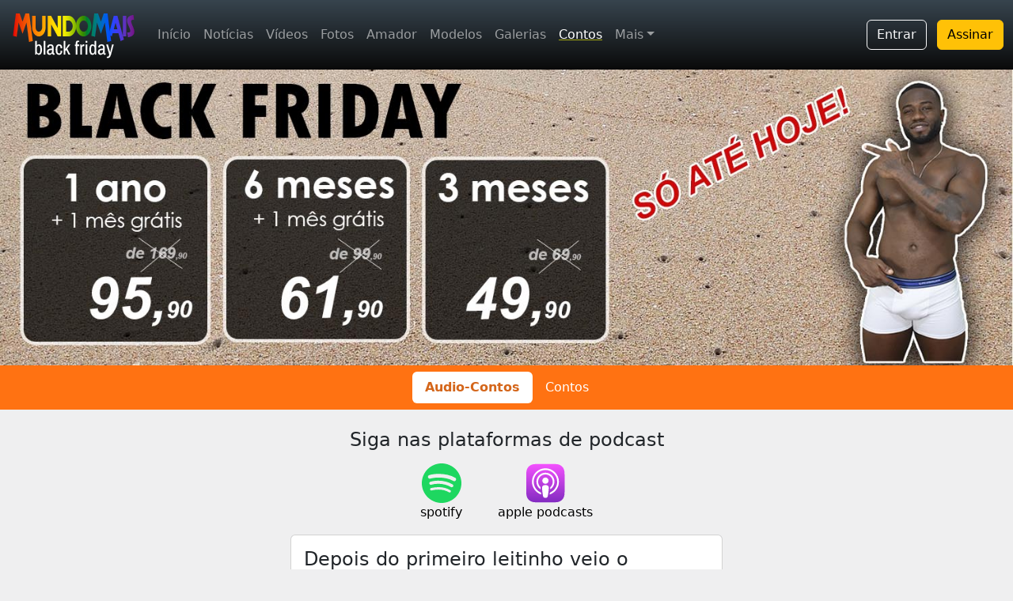

--- FILE ---
content_type: text/html; charset=ISO-8859-1
request_url: https://www.mundomais.com.br/audio-contos/audio-126-depois-do-primeiro-leitinho-veio-o-primeiro-anal
body_size: 26203
content:
<!DOCTYPE html>
<html lang="pt-br">
<head>
  <!-- Google Tag Manager -->
  <script>(function(w,d,s,l,i){w[l]=w[l]||[];w[l].push({'gtm.start':
  new Date().getTime(),event:'gtm.js'});var f=d.getElementsByTagName(s)[0],
  j=d.createElement(s),dl=l!='dataLayer'?'&l='+l:'';j.async=true;j.src=
  'https://www.googletagmanager.com/gtm.js?id='+i+dl;f.parentNode.insertBefore(j,f);
  })(window,document,'script','dataLayer','GTM-WLC2VH3');</script>
  <!-- End Google Tag Manager -->
  <meta name="viewport" content="width=device-width, initial-scale=1.0, shrink-to-fit=no" />
  <link href="https://cdn.jsdelivr.net/npm/bootstrap@5.3.2/dist/css/bootstrap.min.css" rel="stylesheet" integrity="sha384-T3c6CoIi6uLrA9TneNEoa7RxnatzjcDSCmG1MXxSR1GAsXEV/Dwwykc2MPK8M2HN" crossorigin="anonymous">
  <link rel="stylesheet" href="https://cdn.jsdelivr.net/npm/bootstrap-icons@1.11.1/font/bootstrap-icons.css">
  <!--<link rel="stylesheet" href="https://cdnjs.cloudflare.com/ajax/libs/font-awesome/4.7.0/css/font-awesome.min.css">-->
  <link rel="stylesheet" href="https://cdnjs.cloudflare.com/ajax/libs/font-awesome/6.6.0/css/all.min.css" integrity="sha512-Kc323vGBEqzTmouAECnVceyQqyqdsSiqLQISBL29aUW4U/M7pSPA/gEUZQqv1cwx4OnYxTxve5UMg5GT6L4JJg==" crossorigin="anonymous" referrerpolicy="no-referrer" />
  <link rel="stylesheet" href="/bib/css/site.min.css?v=23" />
  <link rel="stylesheet" href="/bib/css/new/dist/index-2023.min.css?v=3" />
  <meta name="verify-v1" content="hujwPFzKAfryHeD209rXUmgxkjIbYzQ3p9KwGWf8vpU=" />  
  <link rel="apple-touch-icon" href="/bib/img/site/apple-icons/apple-touch-icon.png" />
  <link rel="apple-touch-icon" sizes="57x57" href="/bib/img/site/apple-icons/apple-touch-icon-57x57.png" />
  <link rel="apple-touch-icon" sizes="76x76" href="/bib/img/site/apple-icons/apple-touch-icon-76x76.png" />
  <link rel="apple-touch-icon" sizes="114x114" href="/bib/img/site/apple-icons/apple-touch-icon-114x114.png" />
  <link rel="apple-touch-icon" sizes="120x120" href="/bib/img/site/apple-icons/apple-touch-icon-120x120.png" />
  <link rel="apple-touch-icon" sizes="152x152" href="/bib/img/site/apple-icons/apple-touch-icon-152x152.png" />
  <link rel="apple-touch-icon" sizes="180x180" href="/bib/img/site/apple-icons/apple-touch-icon-180x180.png" />
  <link rel="icon" type="image/png" sizes="57x57" href="/bib/img/site/apple-icons/apple-touch-icon-57x57.png" />
  <link rel="icon" type="image/png" sizes="76x76" href="/bib/img/site/apple-icons/apple-touch-icon-76x76.png" />
  <link rel="icon" type="image/png" sizes="114x114" href="/bib/img/site/apple-icons/apple-touch-icon-114x114.png" />
  <link rel="icon" type="image/png" sizes="120x120" href="/bib/img/site/apple-icons/apple-touch-icon-120x120.png" />
  <link rel="icon" type="image/png" sizes="152x152" href="/bib/img/site/apple-icons/apple-touch-icon-152x152.png" />
  <link rel="icon" type="image/png" sizes="180x180" href="/bib/img/site/apple-icons/apple-touch-icon-180x180.png" />
  <link href="https://fonts.googleapis.com/css?family=Caveat&display=swap" rel="stylesheet" />  <link rel="stylesheet" type="text/css" href="/bib/components/audioplayerengine-4.1/initaudioplayer-1.css">
  <meta name="description" content="Audio-Conto: Depois do primeiro leitinho veio o primeiro anal / lido por: Marcus" />
  <link rel="canonical" href="https://www.mundomais.com.br/audio-contos/audio-126-depois-do-primeiro-leitinho-veio-o-primeiro-anal" />
  <title>Audio-Conto: Depois do primeiro leitinho veio o primeiro anal</title>
</head>
<body>
        <!-- Google Tag Manager (noscript) -->
<noscript><iframe src="https://www.googletagmanager.com/ns.html?id=GTM-WLC2VH3"
height="0" width="0" style="display:none;visibility:hidden"></iframe></noscript>
<!-- End Google Tag Manager (noscript) -->
<nav class="navbar navbar-expand-lg fixed-top navbar-mundomais navbar-dark bg-dark">
    <div class="container-fluid">
        <a class="navbar-brand" href="/">
                        <img class="img-logo-15anos" src="/bib/img/site/mundomais-blackfriday.png" alt="MundoMais Logo" />
        </a>

                <a href="/checkout" class="btn btn-outline-warning d-lg-none">Assinar</a>
        
        <button class="navbar-toggler p-0 border-0" type="button" id="navbarSideCollapse">
            menu <span class="navbar-toggler-icon"></span>
        </button>

        <div class="navbar-collapse offcanvas-collapse">
            <ul class="navbar-nav me-auto mb-2 mb-lg-0 d-none d-lg-flex">
                <li class="nav-item"><a class="nav-link " href="/">Início</a></li>
                <li class="nav-item"><a class="nav-link " href="/noticias">Notícias</a></li>
                <li class="nav-item"><a class="nav-link " href="/videos">Vídeos</a></li>
                <li class="nav-item"><a class="nav-link " href="/fotos">Fotos</a></li>
                <li class="nav-item"><a class="nav-link " href="/amador">Amador</a></li>
                <li class="nav-item"><a class="nav-link " href="/modelo">Modelos</a></li>
                <li class="nav-item d-lg-none d-xl-block"><a class="nav-link " href="/galerias/videos/netvideos">Galerias</a></li>
                <li class="nav-item d-lg-none d-xl-block"><a class="nav-link active" href="/audio-contos">Contos</a></li>
                <li class="nav-item d-lg-none d-xxl-block"><a class="nav-link " href="/faleconosco">Contato</a></li>
                <li class="nav-item d-lg-none d-xxl-block"><a class="nav-link " href="/procurar">Pesquisar</a></li>
                
                <li class="nav-item dropdown d-none d-lg-block d-xl-none">
                    <a class="nav-link dropdown-toggle" href="#" data-bs-toggle="dropdown">Mais</a>
                    <ul class="dropdown-menu">
                        <li><a class="dropdown-item" href="/galerias/videos/netvideos">Galerias</a></li>
                        <li><a class="dropdown-item" href="/audio-contos">Contos</a></li>
                        <li><a class="dropdown-item" href="/faleconosco">Contato</a></li>
                        <li><a class="dropdown-item" href="/procurar">Pesquisar</a></li>
                        <li><a class="dropdown-item" href="/favoritos">Favoritos</a></li>
                    </ul>
                </li>

                <li class="nav-item dropdown d-none d-xl-block d-xxl-none">
                    <a class="nav-link dropdown-toggle" href="#" data-bs-toggle="dropdown">Mais</a>
                    <ul class="dropdown-menu">
                        <li><a class="dropdown-item" href="/faleconosco">Contato</a></li>
                        <li><a class="dropdown-item" href="/procurar">Pesquisar</a></li>
                        <li><a class="dropdown-item" href="/favoritos">Favoritos</a></li>
                    </ul>
                </li>

                <li><hr class="dropdown-divider text-white"></li>
            </ul>

                            <div class="text-end d-none d-lg-block">
                    <a class="btn btn-outline-light me-2" href="/conta/login">Entrar</a>
                    <a class="btn btn-warning" href="/checkout">Assinar</a>
                </div>
            
            <ul class="navbar-nav me-auto mb-2 mb-lg-0 flex-wrap flex-row d-lg-none text-center">
                <li class="nav-item col-6"><a class="nav-link fs-5 " href="/videos">Vídeos</a></li>
                <li class="nav-item col-6"><a class="nav-link fs-5 " href="/fotos">Fotos</a></li>
                <li class="nav-item col-6"><a class="nav-link fs-5 " href="/amador">Amador</a></li>
                <li class="nav-item col-6"><a class="nav-link fs-5 " href="/modelo">Modelos</a></li>
            </ul>

            <hr class="border border-white border-1 opacity-50 d-lg-none">

            <ul class="navbar-nav me-auto mb-2 mb-lg-0 flex-wrap flex-row d-lg-none text-center">
                <li class="nav-item col-6"><a class="nav-link fs-5 " href="/galerias/videos/netvideos">Galerias</a></li>
                <li class="nav-item col-6"><a class="nav-link fs-5 active" href="/audio-contos">Contos</a></li>
                <li class="nav-item col-6"><a class="nav-link fs-5 " href="/noticias">Notícias</a></li>
                <li class="nav-item d-lg-none d-xl-block col-6"><a class="nav-link fs-5 " href="/faleconosco">Contato</a></li>
                <li class="nav-item d-lg-none d-xl-block col-6"><a class="nav-link fs-5 " href="/procurar">Pesquisar</a></li>
                <li class="nav-item d-lg-none d-xl-block col-6"><a class="nav-link fs-5 " href="/favoritos">Favoritos</a></li>
            </ul>

            <hr class="border border-white border-1 opacity-50 d-lg-none">

                            <div class="text-center mt-2 d-lg-none">
                    <h5 class="text-white">Já sou assinante</h5>
                    <a class="btn btn-success Xbtn-outline-light d-lg-none" href="/conta/login">Entrar</a>
                </div>

                <hr class="border border-primary border-2 opacity-50 d-lg-none">

                <div class="text-center mt-2 d-lg-none">
                    <h5 class="text-white">Seja um assinante</h5>
                    <a class="btn btn-warning d-lg-none" href="/checkout">quero assinar</a>
                </div>
                    </div>
    </div>
</nav>

<div class="d-flex d-lg-none text-center btn-assinatura-top">
    <a class="flex-fill btn-assine" href="/checkout">ASSINE JÁ</a>
    <a class="flex-fill btn-entrar" href="/conta/login">ENTRAR</a>
</div>

		<div style="w-100">
			<a href="/checkout?click=banner-blackfriday">
				<img src="/bib/img/banners/blackfriday/2024/blackfriday-vertical-celular2.jpg" class="w-100 img-fluid d-sm-none" alt="Promoção Black Friday" />
				<img src="/bib/img/banners/blackfriday/2024/banner-blackfriday-2024-03.jpg" class="w-100 img-fluid d-none d-sm-block" alt="Promoção Black Friday" />
			</a>
		</div>		
		
    <div class="clearfix" style="background-color:#ff7212">
    <div class="container py-2 container-submenu mb-3">
        <ul class="nav nav-pills justify-content-center">
          <li class="nav-item"><a class="nav-link nav-link1 subsexo-sel" href="/audio-contos">Audio-Contos</a></li>
          <!--<li class="nav-item"><a class="nav-link nav-link1 " href="/audio-amador">Audio-Amador</a></li>-->
          <li class="nav-item"><a class="nav-link nav-link1 " href="/contos">Contos</a></li>
        </ul>
    </div>
</div>

    <div class="container">
        <div class="row justify-content-center">
            <div class="col-xl-6 col-lg-8">
                <!--<h4 class="text-center"><a href="/meuconto/audio-contos/enviar">Envie seu audio-conto! Clique e saiba como.</a></h4>-->

                <div class="text-center mt-2">
                    <h4>Siga nas plataformas de podcast</h4>
                    <div class="podcasts mt-2">
                        <a href="https://open.spotify.com/show/1lNy12CD30ERZJH3Zno2NC" target="_blank">
                            <img src="/bib/img/site/spotify.svg" /> <br>spotify
                        </a>
                    </div>        
                    <div class="podcasts mt-2">
                        <a href="https://podcasts.apple.com/us/podcast/audio-contos-gays/id1703626927" target="_blank">
                            <img src="/bib/img/site/apple-podcasts.svg" /> <br>apple podcasts
                        </a>
                    </div>   
                </div>

                <div class="card my-3">
                  <div class="card-body">
                    <h4 class="card-title">Depois do primeiro leitinho veio o primeiro anal</h4>
                    <p class="card-text">Eu sempre mamava o faxineiro negão, mas um dia ele queria algo mais. Disse que eu só queria a gala dele, então tive que tentar minha primeira vez.</p>
                  </div>
                  <ul class="list-group list-group-flush">
                    <li class="list-group-item">Publicado em 24-08-2021</li>
                    <li class="list-group-item">Um conto de <em>Marcus</em></li>
                    <li class="list-group-item">Narrado por <em>Marcus</em></li>
                    <li class="list-group-item">
                        <div id="amazingaudioplayer-1" style="display:block;position:relative;width:100%;height:auto;margin:0px auto 0px;">
                            <ul class="amazingaudioplayer-audios" style="display:none;">
                                <li data-artist="Marcus" data-title="Depois do primeiro leitinho veio o primeiro anal" data-album="Audio Contos do MundoMais" data-info="" data-image="">
                                    <div class="amazingaudioplayer-source" data-src="/mundohot/audio-contos/audios/0126-Depois_do_primeiro_leitinho_veio_o_primeiro_anal.mp3" data-type="audio/mpeg" />
                                </li>
                            </ul>
                        </div>
                    </li>
                  </ul>
                  <div class="card-body">
                    <a href="/mundohot/audio-contos/audios/0126-Depois_do_primeiro_leitinho_veio_o_primeiro_anal.mp3" download="0126-Depois_do_primeiro_leitinho_veio_o_primeiro_anal.mp3" class="card-link">Baixar Audio</a>
                  </div>                  
                </div>
            </div>
        </div>

        			<div class="d-sm-none mb-3 w-100">
				<a href="/video/sexo-beco-da-seis">
				<img class="w-100" src="/mundohot/cinesex/916/banner-400x200.jpg" alt="Beco da Seis" /></a>
			</div>
		
        <div class="row justify-content-center mb-4">
            <div class="col-xl-6 col-lg-8">
                        <div class="comentarios-container mb-2 shadow" 
                data-keytype="C" data-keyvalue="126" 
                data-language="pt">
            <div class="accordion accordion-flush" id="accordionComments">
                <div class="accordion-item rounded-0">
                    <h2 class="accordion-header" id="headingOne">
                        <button class="accordion-button " type="button" data-bs-toggle="collapse" data-bs-target="#collapseComentario">
                            Comentários (15)
                        </button>
                    </h2>
                    <div id="collapseComentario" class="accordion-collapse collapse show" data-bs-parent="#accordionComments">
                        <div class="accordion-body p-0">
                            <div class="comentarios-header p-3">
                                <div class="p-2 text-center" id="container-btn-comentar">
                                                                        <button id="btn-incluir-comentario" type="button" data-bs-toggle="collapse" data-bs-target="#commm" class="btn btn-success">
                                        Fazer um comentário                                    </button>
                                                                    </div>
                                <div class="collapse p-2" id="commm" style="border-top: 1px solid rgba(0,0,0,.125)">
                                    <form id="frm-incluir-comentario" role="form">
                                        <div class="mb-3">
                                            <label for="txt-nome" class="form-label">Nome</label>
                                            <input type="text" class="form-control" id="txt-nome" name="nome">
                                        </div>
                                        <div class="mb-3">
                                            <label for="txt-comentario" class="form-label">Seu comentário</label>
                                            <textarea class="form-control" id="txt-comentario" name="comentario" rows="3"></textarea>
                                        </div>                      
                                        <div class="d-flex justify-content-center">
                                            <button type="button" class="btn btn-dark mx-2" id="btn-confirma">Confirma</button>
                                            <button type="button" class="btn btn-danger mx-2" id="btn-cancela">Cancela</button>
                                        </div>                 
                                    </form>
                                </div>              
                            </div>
                            
                            <div class="comentarios-item px-3 pt-2 pb-2 ">
				<small class="float-end text-muted">03-02-2023 &agrave;s 16:50</small> <small><strong>BichaTuga</strong></small><br>
				Aiiii que del&iacute;cia, adoro o cheiro de macho. Gosto muito de receber gala deles. Aproveita querida
			</div><div class="comentarios-item px-3 pt-2 pb-2 ">
				<small class="float-end text-muted">19-11-2022 &agrave;s 21:26</small> <small><strong>BichaTuga</strong></small><br>
				Mmmm adoro gala de macho, tens muita sorte
			</div><div class="comentarios-item px-3 pt-2 pb-2 ">
				<small class="float-end text-muted">28-08-2021 &agrave;s 13:41</small> <small><strong>Marcus</strong></small><br>
				Mas me senti pleno.... satisfiz meu macho
			</div><div class="comentarios-item px-3 pt-2 pb-2 ">
				<small class="float-end text-muted">27-08-2021 &agrave;s 23:24</small> <small><strong>J</strong></small><br>
				Na hora do arromba cu eu j&aacute; teria cantado para Pedro Pedro para
			</div><div class="comentarios-item px-3 pt-2 pb-2 ">
				<small class="float-end text-muted">27-08-2021 &agrave;s 11:29</small> <small><strong>Renato1</strong></small><br>
				Escorpi&atilde;o vai desfilar seu veneno no inferno, a AIDS ainda existe ok deixa de ser idiota.
			</div><div class="comentarios-item px-3 pt-2 pb-2 ">
				<small class="float-end text-muted">27-08-2021 &agrave;s 00:44</small> <small><strong>Escorpi&atilde;o</strong></small><br>
				Estragou o &aacute;udio na hora que falou da camisinha ... Primeira pombada de um macho gostoso cm ele barra tem q ser no p&ecirc;lo
			</div><div class="comentarios-item px-3 pt-2 pb-2 ">
				<small class="float-end text-muted">26-08-2021 &agrave;s 22:47</small> <small><strong>BOBBY</strong></small><br>
				Eu n&atilde;o considero o passivo como F&Ecirc;MEA. Sou passivo e n&atilde;o me vejo assim.
			</div><div class="comentarios-item px-3 pt-2 pb-2 ">
				<small class="float-end text-muted">25-08-2021 &agrave;s 18:39</small> <small><strong>Jeff</strong></small><br>
				Gostei dos seus contos, pode continuar. De prefer&ecirc;ncia com hist&oacute;ria maiores.
			</div><div class="comentarios-item px-3 pt-2 pb-2 ">
				<small class="float-end text-muted">25-08-2021 &agrave;s 09:17</small> <small><strong>Marcus</strong></small><br>
				as coisas com meu primo foram esfriando.... s&oacute; pensava naquela jeba linda do neg&atilde;o.... era linda e grossa
			</div><div class="comentarios-item px-3 pt-2 pb-2 ">
				<small class="float-end text-muted">25-08-2021 &agrave;s 06:22</small> <small><strong>Paulo</strong></small><br>
				Marcus que voz deliciosa vc tem. Eu tamb&eacute;m sou viciado em leite de macho. Conta mais. Vc deve ser maravilhoso
			</div>
                                                        <div class="comentarios-ver-mais">
                                <div class="d-flex justify-content-center">
                                    <div class="p-4">
                                        <button type="button" class="btn btn-outline-success btn-sm" id="btn-mais-comentarios">Mostrar mais comentários...</button>
                                    </div>
                                </div>                 
                            </div>
                                                    </div>
                    </div>
                </div>
            </div>
        </div>
                    </div>
        </div>
    </div>

        <footer class="footer">
  <div class="container-fluid p-0 rodape-sitemap-bg">
    <div class="footer-main text-center py-5 opacity-75">
        <div class="mb-2">
            <a href="/"><img src="/bib/img/site/logo2018.png" /></a>    
        </div>
        <p class="handwriting mb-5 letra-maior">Há 15 anos o maior site gay do Brasil</p>

        <div class="social-icons mt-5">
            <a href="https://x.com/MundoMaisGay">
                <i class="fa-brands fa-x fa-lg white-text fa-2xl"> </i> <br>X (twitter)
            </a>
        </div>   

        <div class="social-icons mt-5">
            <a href="https://bsky.app/profile/mundomais.bsky.social">
                <i class="fa-brands fa-bluesky fa-2xl mb-3"></i><br>blue sky
            </a>
        </div>        

        <div class="social-icons mt-5">
            <a href="https://www.instagram.com/mundomais.producoes/">
                <i class="fa-brands fa-instagram fa-2xl mb-3"></i><br>instagram
            </a>
        </div>        

        <!--
        <div class="social-icons mt-5">
            <a href="https://www.threads.net/@mundomais.producoes">
                <i class="fa-brands fa-threads fa-2xl mb-3"></i><br>threads
            </a>
        </div>        

        <div class="social-icons mt-5">
            <a href="https://www.facebook.com/SiteMundoMais">
                <i class="fa fa-facebook fa-lg white-text fa-3x"> </i> <br>facebook
            </a>
        </div>        
        <div class="social-icons mt-5">
            <a href="https://br.pinterest.com/sitemundomais">
                <i class="fa fa-pinterest fa-lg white-text fa-3x"> </i> <br>pinterest
            </a>
        </div>   
        -->
        <div class="social-icons mt-5">
            <a href="https://t.me/mundo_mais_producoes">
                <i class="fa-brands fa-telegram fa-2xl mb-3"></i><br>telegram
            </a>
        </div>        

    </div>

    <div class="language w-100 text-center">
        <a href="/en"><img src="/bib/img/site/flags/us.svg" /></a><br>
        <a class="small text-decoration-none opacity-75" href="/en">English version</a>
    </div>

    <div class="container">
        <div class="footer-sitemap">
            <div class="row pb-3 pt-5">
                <div class="col-6 col-md-3 col-sm-6">
                    <ul class="list-unstyled">
                      <li><h5>PARA ASSINANTES</h5></li>
                      <li><a href="/videos/sexo">Filmes de Sexo</a></li>
                      <li><a href="/videos/solos">Videos Solos</a></li>
                      <li><a href="/videos/oral">Videos de Oral</a></li>
                      <li><a href="/fotos">Fotografia</a></li>
                      <li><a href="/amador">Amador</a></li>
                      <li><a href="/videos/making-of">Making of</a></li>
                    </ul>
                </div>
                <div class="col-6 col-md-3 col-sm-6">
                    <ul class="list-unstyled">
                      <li><h5>GALERIAS GRÁTIS</h5></li>
                      <li><a href="/galerias/videos/netvideos">Net Videos</a></li>
                      <li><a href="/galerias/videos/amadores-da-net">Amadores</a></li>
                      <li><a href="/contos">Contos</a></li>
                      <li><a href="/audio-contos">Audio-Contos</a></li>
                      <li><a href="/galerias/fotos">Galeria de Fotos</a></li>
                    </ul>
                </div>
                <div class="col-6 col-md-3 col-sm-6">
                    <ul class="list-unstyled">
                      <li><h5>CONTEÚDO</h5></li>
                      <li><a href="/noticias">Notícias</a></li>
                    </ul>
                    <ul class="list-unstyled">
                      <li><h5>POLÍTICAS</h5></li>
                      <li><a href="/quem-somos">Quem somos</a></li>
                      <li><a href="/politica-de-privacidade">Política de Privacidade</a></li>
                      <li><a href="/politica-de-privacidade">Política de Cancelamento</a></li>
                    </ul>
                </div>
                <div class="col-6 col-md-3 col-sm-6">
                    <ul class="list-unstyled">
                      <li><h5>FALE CONOSCO</h5></li>
                      <li><a href="/faleconosco">Contato</a></li>
                      <li><a href="/conta">Minha Assinatura</a></li>
                      <li><a href="/checkout?click=sitemap">Quero Assinar</a></li>
                      <li><a href="/seja-um-modelo">Seja um modelo</a></li>
                    </ul>
                </div>
            </div>
        </div>
    </div>
  </div>
  <div class="footer-end py-3 pb-1 rodape-info-bg">
    <div class="container pt-3 pb-2 termos opacity-75">
        <address>
            <strong>MundoMais Produções</strong><br>
            Av. Paulista, 171 - 4o. andar<br>
            São Paulo - SP - Brasil<br>
            Telefone: <a href="https://wa.me/5511974957069">(11) 97495-7069</a> (whatsapp)<br>
            CNPJ: 35.061.083/0001-03
        </address>            
    </div>
    <p class="small opacity-75">&copy; Copyright 2025 MundoMais. Todos os direitos reservados.</p>
  </div>
</footer>

<script src="https://ajax.googleapis.com/ajax/libs/jquery/3.6.0/jquery.min.js"></script>
<script src="https://cdn.jsdelivr.net/npm/bootstrap@5.3.2/dist/js/bootstrap.bundle.min.js" integrity="sha384-C6RzsynM9kWDrMNeT87bh95OGNyZPhcTNXj1NW7RuBCsyN/o0jlpcV8Qyq46cDfL" crossorigin="anonymous"></script>
<script src="https://cdn.jsdelivr.net/npm/masonry-layout@4.2.2/dist/masonry.pkgd.min.js" integrity="sha384-GNFwBvfVxBkLMJpYMOABq3c+d3KnQxudP/mGPkzpZSTYykLBNsZEnG2D9G/X/+7D" crossorigin="anonymous" async></script>
<script src="/bib/js/lazysizes.min.js" async=""></script>
<script src="/bib/js/site.min.js?v=3"></script>
<script>(()=>{"use strict";document.querySelector("#navbarSideCollapse").addEventListener("click",()=>{document.querySelector(".offcanvas-collapse").classList.toggle("open")})})();</script>    

    <!--<script type="text/javascript" src="/bib/js/comments2.js?v=9"></script>-->
     
        <script src="/bib/js/comentarios.min.js?v=1"></script>
                <script src="/bib/components/audioplayerengine-4.1/amazingaudioplayer.js"></script>
    <script src="/bib/components/audioplayerengine-4.1/initaudioplayer-1.js"></script>
</body>
</html>

--- FILE ---
content_type: text/css
request_url: https://www.mundomais.com.br/bib/css/site.min.css?v=23
body_size: 12499
content:
body{background-color:#efeff0}a{color:#337ab7}.white-background{background-color:#fff}.max-width{width:100%}.set-shadow{box-shadow:0 8px 12px 0 rgba(0,0,0,.2)}.set-shadow-hover:hover{box-shadow:0 8px 12px 0 rgba(0,0,0,.2)}.thumb-foto{background-color:#fff}.fp-embed{display:none}.menu-size{font-size:1.2em}.img-logo{width:200px;transition:all .3s ease}@media (max-width:1300px){.menu-size{font-size:1em}.img-logo{width:150px}}.usuario-logado{color:#d9c30c}.usuario-logado:hover{color:#fde200}.usuario-vip{color:#16c105}.usuario-vip:hover{color:#19fc01}.usuario-nao-logado{color:#3ea3f9}.usuario-nao-logado:hover{color:#73bdfb}a.logado{line-height:20px;vertical-align:middle;color:#ededed;padding:6px 10px 6px 10px;border-radius:5px;margin-left:10px}a.logado:hover{color:#fff;text-decoration:none}a.visitante{background-color:#959292;color:#ededed}a.visitante:hover{color:#fff;background-color:#7d7c7c}a.assinante{background-color:#149503;color:#ededed}a.assinante:hover{color:#fff;background-color:#128303}.msg-log{color:#fff;margin-right:5px}.canal-videos{background-color:#9f2402}.sub-text{color:#aaa}.titulo-maior{font-size:1.3em}.inv-link,.inv-link a{color:#fff}.voce-lembra{background-color:#de6909}.gray-separator{min-height:10px;margin-bottom:30px;border-bottom:2px solid #cfcfce}b{font-size:.8em}b a{color:#da381e;margin-left:10px}b a:hover{color:#932412;text-decoration:none}.fundo-noticias{background-color:#fff}.publicidade1{border-top:2px solid #dbdbdb;border-bottom:2px solid #dbdbdb}.btn-secao{color:#fff}.btn-secao:hover{color:#fff}.btn-foto{background-color:#125ca7}.btn-solo{background-color:#419645}.btn-sexo{background-color:#d17512}.container-submenu{background-color:#ff7212;color:#fff;min-height:40px;padding-top:7px}.nav-link1{color:#fff}.nav-link1:hover{color:#eae9e8}.subsexo-sel{background-color:#fff!important;color:#d4661b;font-weight:700}.subsexo-sel:hover{color:#000}.my-gallery{width:100%;float:left}.my-gallery img{float:left}.my-gallery figure{display:block;float:left;margin:0 5px 5px 0;width:150px;height:150px}.my-gallery figcaption{display:none}.myfont{font-family:Roboto,sans-serif}.myfont h1{font-weight:400;font-style:normal;font-size:2.5em}.myfont2{font-family:'Open Sans',sans-serif;font-size:1.4em;line-height:1.8em}.separador{border-bottom:2px solid #dfe0e1;padding-bottom:20px}p.small-text{line-height:.5em;font-size:.7em;margin-top:1.2em;margin-bottom:1.2em}.veja-tambem{background-color:#e9ecef}a:not([class]){text-decoration:none}.tag-list a{color:#fff;padding:5px 10px 5px 10px;border-radius:5px;margin-right:6px;line-height:2.5em;display:inline;text-decoration:none}.tag-list a:hover{text-decoration:none}.tag-tipo{background-color:#8f8f8e}.tag-perfil{background-color:#404087}.tag-conteudo{background-color:#1d5b08}.plan_cost{margin-top:30px}.plan_cost span{color:#247fcc}.superscript{vertical-align:top;white-space:nowrap}.per_month,.superscript{font-size:18px;font-weight:inherit}.priceWithoutSymbolAndCents{font-weight:300;font-size:56px;line-height:1.1;-webkit-font-smoothing:antialiased}.plan_cost span.cents,.plan_cost span.symbol_suffix{width:25px}.per_month{vertical-align:baseline;line-height:52px;position:relative;left:-25px;max-width:53px}.shadow-hover:hover{box-shadow:0 8px 12px 0 rgba(0,0,0,.2)}.shadow-hover{-webkit-transition:.3s;transition:.3s}.title{background:#646464;color:#fff;width:100%;padding:8px 20px 10px 20px;font-weight:700;font-size:18px;position:relative;border-radius:8px 8px 0 0}.title:after{content:'';position:absolute;width:14px;height:14px;bottom:-6px;left:50%;transform:rotate(45deg);background:#646464}.destaque-promo{color:#b80101}#plans .item{width:100%;float:left;cursor:pointer;padding-left:10px;background-color:#e6e6e6;padding-top:5px;border-bottom:1px solid #c6c4c4}#plans .item:hover{background:#c3c3c3}#plans .item .infos{float:left}#plans .item .infos strong{font-size:19px;font-weight:700}#plans .item .infos p{font-size:14px}#plans .item .price{font-family:'Archivo Narrow',sans-serif;float:right;position:relative;margin-right:5px}#plans .item .price>div{display:inline-block;font-weight:700;position:relative}#plans .item .price .rs{font-size:18px;font-weight:500;top:-3px}#plans .item .price .big{font-size:49px;margin:-7px 0 0 0}#plans .item .price .small{font-size:20px;top:-20px}.letra-maior{font-size:2em}.white-color{color:#fff}.card-escuro{background-color:#333;color:#fff}.card-escuro a{color:#fff}.card-escuro a:hover{color:#fff}.container-destaque-principal{background-color:#000}.light-background{background-color:#e5e5e5}.light-background a{color:#000}.traco-esquerdo{width:100%;height:3px;background-image:linear-gradient(to right,rgba(123,123,123,1),rgba(0,0,0,0));top:50%;position:absolute}.traco-direito{width:100%;height:3px;background-image:linear-gradient(to left,rgba(123,123,123,1),rgba(0,0,0,0));top:50%;position:absolute}a.btn-join{font-size:2em;width:100%;background-color:#edc201;text-align:center;display:block;color:#fff;font-weight:700;padding-top:15px;padding-bottom:15px}a.btn-join:hover{color:#fff;text-decoration:none}.container-top-index{background-color:#000;padding-bottom:50px;padding-top:50px}.fundo-verde{background-color:#00786e}.ult-lanc-titulo{color:#fff;text-align:center;padding-top:10px;padding-bottom:20px;font-size:3em;font-family:Caveat,cursive}@media (max-width:576px){.container-top-index{padding-top:0}.ult-lanc-titulo{color:#00786e}.card-mm{margin-bottom:15px}.card{border-radius:0}.card img{border-radius:0}}@media (min-width:576px){.card-columns{-webkit-column-count:2;-moz-column-count:2;column-count:2}}@media (min-width:768px){.card-columns{-webkit-column-count:3;-moz-column-count:3;column-count:3}}@media (min-width:992px){.card-columns{-webkit-column-count:4;-moz-column-count:4;column-count:4}}@media (min-width:1200px){.card-columns{-webkit-column-count:5;-moz-column-count:5;column-count:5}}h2{font-family:Helvetica}@media (min-width:576px){.columns-contos.card-columns{-webkit-column-count:1;-moz-column-count:1;column-count:1}}@media (min-width:768px){.columns-contos.card-columns{-webkit-column-count:2;-moz-column-count:2;column-count:2}}@media (min-width:992px){.columns-contos.card-columns{-webkit-column-count:2;-moz-column-count:2;column-count:2}}@media (min-width:1200px){.columns-contos.card-columns{-webkit-column-count:3;-moz-column-count:3;column-count:3}}.caption-secao{font-family:'Open Sans Condensed',sans-serif;position:relative;text-align:center;z-index:1}.caption-secao::before{content:'';display:block;width:100%;height:2px;position:absolute;background-color:#bcbcbc;left:0;top:50%;z-index:-1}.footer-bkg{background-color:#00838f}.footer-main,.footer-sitemap{color:#fff;width:100%}.footer-sitemap h5{font-size:1em}.footer-sitemap a{color:#fff}.footer-end{background-color:#016972;width:100%;text-align:center;color:#fff}.social-icons{display:inline-block;text-align:center;margin-left:20px;margin-right:20px}.social-icons a{color:#fff}.social-icons a:hover{text-decoration:none}.handwriting{font-family:Caveat,cursive;color:#fff}.termos address a{color:#fff}.language a{color:#fff}.language img{width:40px}.tag-container{background-color:#333}.tag-container div{display:inline-block;max-width:1000px}.box-seja-assinante-titulo{background-color:gray;padding-bottom:10px}.box-seja-assinante-titulo h4{font-size:3em}.propaganda-central{background-image:radial-gradient(circle farthest-side at center bottom,#c8c9c8,#818482 125%)}.propaganda-imagem{height:500px;padding-bottom:10px;background:url(/bib/img/banners/banner-1600x500-2.png) no-repeat center}.container-titulo-noticias{width:100%;background-color:#69020c}.container-titulo-noticias a{font-size:3em}.container-titulo-outroslanc{width:100%;background-color:#00786e}.container-audios-e-contos{background-image:radial-gradient(circle farthest-side at center bottom,#f6f6f6,#d6d6d7 125%)}.card-audio{background-color:#fcfdcf}.container-atores-destaque{padding-bottom:20px;background-color:#009cde;background-image:radial-gradient(circle farthest-side at center bottom,#009cde,#003087 125%)}.container-lembra{background-image:radial-gradient(circle farthest-side at center bottom,#000,#777 125%)}.titulo-grande{font-size:3em}.voce-no-mundomais{background-color:#333;border-top:3px solid #fff;color:#fff}.voce-no-mundomais i{font-size:3em}.titulo-meu-mundo{font-size:3em;color:#fff}.titulo-secao-meumundo{font-size:2em}@media (max-width:576px){.titulo-secao-meumundo{font-size:1.5em}.voce-no-mundomais i{font-size:2em}.titulo-meu-mundo{font-size:2em}.titulo-grande{font-size:2em}}.link-invertido{color:#d3d3d3}.link-invertido:hover{color:#fff}@media (max-width:576px){.footer-main .handwriting{font-size:1.5em}}.container-destaque-grande{position:relative}.container-destaque-grande:hover .play-btn{opacity:1;transition:opacity 0s,opacity .4s linear}.play-btn{position:absolute;z-index:300;opacity:0;top:50%;left:50%;-webkit-transform:translate(-50%,-50%);transform:translate(-50%,-50%)}.play-btn:hover{opacity:1}.container-normal:hover .play-btn{opacity:1;transition:opacity 0s,opacity .4s linear}.plano-escolhido{background-color:gray!important;color:#fff}.title{background-color:#129ecc}.title:after{background-color:#129ecc}#plans-novo .item{width:100%;float:left;cursor:pointer;padding-left:10px;background-color:#e6e6e6;padding-top:5px;border-bottom:1px solid #c6c4c4}#plans-novo .item:hover{background:#c3c3c3}#plans-novo .item .infos{float:left}#plans-novo .item .infos strong{font-size:19px;font-weight:700}#plans-novo .item .infos p{font-size:14px}#plans-novo .item .price{font-family:'Archivo Narrow',sans-serif;float:right;position:relative;margin-right:5px}#plans-novo .item .price .rs{font-size:18px;font-weight:500;top:-3px}#plans-novo .item .price .big{font-size:49px;margin:-7px 0 0 0}#plans-novo .item .price .small{font-size:20px;top:-20px}@media (max-width:600px){#plans-novo .item .price .big{font-size:40px}#plans-novo .item .price .small{top:-15px}#plans-novo .item .infos p{font-size:12px}#plans-novo .item .infos strong{font-size:19px;font-weight:400}#plans-novo .item .infos p{display:none}}ol.lista-com-circulos{counter-reset:my-awesome-counter;list-style:none;padding-left:40px}ol.lista-com-circulos li{margin:0 0 .5rem 0;counter-increment:my-awesome-counter;position:relative;margin-bottom:30px}ol.lista-com-circulos li::before{content:counter(my-awesome-counter);font-size:1rem;position:absolute;--size:40px;left:calc(-1 * var(--size) - 10px);line-height:var(--size);width:var(--size);height:var(--size);top:0;border-radius:50%;border:1px solid gray;text-align:center}.fav-btn{font-size:1.4em}.favme{font-size:1.2em}.favme.active{color:#dc3232}.favme.active:hover{color:#b03030}.fav-btn a{color:#b5b5b5;text-decoration:none}.fav-btn a:hover{color:#898888}.preview-assine{position:relative}.floating-box-assine{position:absolute;z-index:300;opacity:1;top:55%;left:50%;-webkit-transform:translate(-50%,-50%);transform:translate(-50%,-50%);box-shadow:0 4px 8px 0 rgba(0,0,0,.2),0 6px 20px 0 rgba(0,0,0,.19)}.corpo-materia a{text-decoration:none;border-bottom:1px solid #c3c3c3}.corpo-materia p{font-family:georgia,"Times New Roman",serif;line-height:1.6;font-size:1.25rem}.teaser-materia{font-family:georgia,"Times New Roman",serif;line-height:1.6;font-size:1.5rem}.comentarios-container{--comentario-header-bg:#353333;--comentario-btn-comentar-bg:#bbbbbb;--comentario-item-bg:#dddbdb;--comentario-linhas-color:#c2c2c2;--comentario-incluido-recente-bg:#ececec;overflow:hidden}.comentarios-container .accordion{--bs-accordion-bg:var(--comentario-item-bg);--bs-accordion-btn-focus-box-shadow:unset;--bs-accordion-btn-icon:url("data:image/svg+xml,<svg xmlns='http://www.w3.org/2000/svg' viewBox='0 0 16 16' fill='white'><path fill-rule='evenodd' d='M1.646 4.646a.5.5 0 0 1 .708 0L8 10.293l5.646-5.647a.5.5 0 0 1 .708.708l-6 6a.5.5 0 0 1-.708 0l-6-6a.5.5 0 0 1 0-.708z'/></svg>");--bs-accordion-btn-active-icon:var(--bs-accordion-btn-icon);--bs-accordion-btn-bg:var(--comentario-header-bg);--bs-accordion-btn-color:white;--bs-accordion-active-color:white;--bs-accordion-active-bg:var(--bs-accordion-btn-bg)}.comentarios-header{background-color:var(--comentario-btn-comentar-bg)}.comentarios-item,.comentarios-ver-mais{border-top:1px solid var(--comentario-linhas-color)}.comentarios-incluido-recente{background-color:var(--comentario-incluido-recente-bg)}.podcasts{display:inline-block;text-align:center;margin-left:20px;margin-right:20px}.podcasts img{width:50px;height:50px}.podcasts a{color:#000}.podcasts a:hover{text-decoration:none}

--- FILE ---
content_type: text/css
request_url: https://www.mundomais.com.br/bib/css/new/dist/index-2023.min.css?v=3
body_size: 6728
content:
.rodape-sitemap-bg{background-color:#002d4d}.rodape-info-bg{background-color:#001524}body{padding-top:88px}@media(max-width: 575.98px){body{padding-top:75px}}.navbar-mundomais{background-image:linear-gradient(to top, rgb(10, 10, 10), rgb(55, 68, 78))}@media(max-width: 575.98px){.navbar-mundomais .img-logo-15anos{width:130px}}.navbar-mundomais .nav-item .active{text-decoration:underline;text-underline-offset:.5em;text-decoration-thickness:.2em;text-decoration-color:rgba(255,255,0,.6);transition:all .3s ease-in}.navbar-mundomais .nav-item .active:hover{text-underline-offset:.5em;text-decoration-thickness:.2em;text-decoration-color:#ff0}.navbar-mundomais .nav-item a:hover{text-decoration:underline;text-underline-offset:.5em;text-decoration-color:rgba(0,255,136,.6)}@media(max-width: 991.98px){.offcanvas-collapse{position:fixed;bottom:0;left:100%;width:100%;padding-right:1rem;padding-left:1rem;overflow-y:auto;visibility:hidden;background-color:#343a40;transition:transform .3s ease-in-out,visibility .3s ease-in-out}.offcanvas-collapse.open{visibility:visible;transform:translateX(-100%)}}@media(min-width: 576px){.offcanvas-collapse{top:88px}}@media(max-width: 575.98px){.offcanvas-collapse{top:75px}}.btn-assinatura-top a{padding:15px 0px 15px;text-decoration:none}.btn-assinatura-top .btn-assine{background-color:#eed707;color:#2b2b2b;font-weight:700}.btn-assinatura-top .btn-entrar{background-color:#005300;color:#fff;font-weight:700}.btn-assinatura-top .btn-logado{background-color:#005300;color:#fff}.idx-lnk-glow{color:#a7a7a7;text-decoration:none}.idx-lnk-glow:hover{color:#fff}.idx-playable-preview{width:100%;padding-bottom:56%;overflow:hidden;position:relative}.idx-playable-preview video{position:absolute;display:block;width:100%}.idx-playable-preview .swiper-slide img{display:block;width:100%;height:100%}.idx-playable-preview .swiper{width:100%;height:100%}.idx-playable-preview .idx-playable-preview-degrade{position:absolute;width:100%;height:100%;background:linear-gradient(180deg, transparent 50%, rgb(0, 0, 0) 100%);top:0;z-index:10;cursor:pointer}.idx-playable-preview-time{position:absolute;bottom:15px;right:15px;color:#fff;z-index:11}.idx-playable-preview-btn-play{position:absolute;bottom:15px;left:15px;color:#fff;z-index:12}.dark-background{background-color:#0a0a0a}.darkest-background{background-color:#000}.restricted-width{max-width:1600px}.elenco-list a{color:rgba(59,213,92,.75);text-decoration:underline;text-underline-offset:.5em;text-decoration-thickness:.1em;text-decoration-color:rgba(59,213,92,.2);transition:all .1s ease-in}.elenco-list a:hover{color:#3bd55c;text-decoration-color:#3bd55c}.idx-fs-desc-lanc{font-size:1.5rem}@media(max-width: 1199.98px){.idx-fs-desc-lanc{font-size:1rem}}.idx-gradient-border-bottom{-o-border-image:linear-gradient(to right, rgb(10, 10, 10), rgb(182, 182, 182), rgb(10, 10, 10)) 1;border-image:linear-gradient(to right, rgb(10, 10, 10), rgb(182, 182, 182), rgb(10, 10, 10)) 1;border-bottom:2px solid rgba(0,0,0,0)}.video-thumb-post a{display:block}.video-thumb-post video{width:100%;display:block;position:absolute;display:none}.video-thumb-post header{width:100%;padding-bottom:56%;overflow:hidden;position:relative;border-top-left-radius:5px;border-top-right-radius:5px}@media(max-width: 575.98px){.video-thumb-post header{border-top-left-radius:0px;border-top-right-radius:0px}}.video-thumb-post header img{width:100%;position:absolute;display:block;height:auto;overflow:hidden}.video-thumb-post footer{background-color:#1e1e1e;padding:.8rem;border-bottom-left-radius:5px;border-bottom-right-radius:5px}@media(max-width: 575.98px){.video-thumb-post footer{border-bottom-left-radius:0px;border-bottom-right-radius:0px}}.video-thumb-post footer h5 a{color:#ffd401}.video-thumb-post footer a{text-decoration:none}.video-thumb-post footer em{opacity:50%;color:#fff}.video-thumb-post .accordion{--bs-accordion-bg: $mm-video-post-bg-color;--bs-accordion-btn-focus-box-shadow: unset;--bs-accordion-btn-icon: url("data:image/svg+xml,<svg xmlns='http://www.w3.org/2000/svg' viewBox='0 0 16 16' fill='white'><path fill-rule='evenodd' d='M1.646 4.646a.5.5 0 0 1 .708 0L8 10.293l5.646-5.647a.5.5 0 0 1 .708.708l-6 6a.5.5 0 0 1-.708 0l-6-6a.5.5 0 0 1 0-.708z'/></svg>");--bs-accordion-btn-active-icon: var(--bs-accordion-btn-icon);--bs-accordion-btn-bg: $mm-video-post-bg-color;--bs-accordion-btn-color: white;--bs-accordion-active-color: white;--bs-accordion-active-bg: var(--bs-accordion-btn-bg);--bs-accordion-border-color: $mm-video-post-bg-color}.video-thumb-post .accordion-button{padding:0 0 7px 0;font-size:1.2rem;color:#ffd401}.video-thumb-post .accordion-button:not(.collapsed){color:#ffd401}.video-thumb-post .accordion-body{color:#fff;opacity:75%;padding:0 0 5px 0}.thumb-statistics{color:#e9e9e9;font-size:.9em}.thumb-statistics span{color:#dadada}.thumb-statistics svg{margin-top:-2px}.noticia-index{border-bottom:none}.noticia-index .card{background-color:#20232b}.noticia-index .card .card-body em{opacity:50%;color:#fff}.noticia-index:hover .card{background-color:#2b2f3a}.link-destaque{color:#dabd2d;text-decoration:none;font-size:1.2rem}.link-destaque:hover{color:#ffd401}.idx-container-assine{padding:50px 50px 10px 50px}.idx-container-assine a{padding:15px 20px 15px 20px;background-color:#ff5d3d;color:#fff;text-decoration:none;font-size:1.7rem;transition:all .2s ease-in}.idx-container-assine a:hover{background-color:#d34225}.idx-btn-categoria{color:#fff;display:flex;align-items:center;width:100%;height:100%}.idx-btn-categoria a{width:100%;height:100%;display:block;margin:auto;padding:20px;background-color:#292929;font-size:2rem;color:#ccc;text-decoration:none;transition:all .1s ease-in}.idx-btn-categoria a:hover{background-color:#747418;color:#fff}@media(max-width: 575.98px){.idx-btn-categoria a{font-size:1.5rem}}@media(min-width: 576px)and (max-width: 1199.98px){.idx-btn-categoria a{font-size:1.7rem}}.bestOfYearSlide [class^=swiper-button-]{color:#fff}.bestOfYearSlide .swiper{width:100%;height:100%}.bestOfYearSlide .swiper-slide{display:flex;justify-content:center;align-items:center;width:30%}@media(max-width: 575.98px){.bestOfYearSlide .swiper-slide{width:80%}}@media(min-width: 576px)and (max-width: 767.98px){.bestOfYearSlide .swiper-slide{width:60%}}.bestOfYearSlide .swiper-slide img{display:block;width:100%;height:100%}.melhores-do-ano-cena h1{font-size:2rem;font-weight:300;opacity:80%}@media(max-width: 575.98px){.melhores-do-ano-cena h1{font-size:1.5rem}}.melhores-do-ano-cena>p{font-size:1.25rem;font-weight:300;opacity:75%}@media(max-width: 575.98px){.melhores-do-ano-cena>p{font-size:1rem}}.footer-sitemap li a{opacity:75%}.footer-sitemap li h5{opacity:100%}/*# sourceMappingURL=index-2023.min.css.map */

--- FILE ---
content_type: image/svg+xml
request_url: https://www.mundomais.com.br/bib/img/site/spotify.svg
body_size: 1954
content:
<?xml version="1.0" encoding="UTF-8"?>
<svg width="25px" height="25px" viewBox="0 0 25 25" version="1.1" xmlns="http://www.w3.org/2000/svg" xmlns:xlink="http://www.w3.org/1999/xlink">
    <title>icon-directory-spotify</title>
    <g id="Page-1" stroke="none" stroke-width="1" fill="none" fill-rule="evenodd">
        <g id="Images" transform="translate(-836.000000, -5820.000000)" fill="#1ED760">
            <path d="M855.8942,5831.08152 C851.864908,5828.68864 845.218681,5828.46862 841.37224,5829.63603 C840.754427,5829.82351 840.101238,5829.47482 839.914058,5828.85716 C839.726879,5828.23905 840.075266,5827.58631 840.693377,5827.39853 C845.108821,5826.05827 852.448987,5826.3171 857.087583,5829.07061 C857.643152,5829.40049 857.825406,5830.11801 857.496125,5830.67268 C857.166545,5831.22825 856.448426,5831.4114 855.8942,5831.08152 Z M855.762249,5834.6257 C855.479539,5835.0844 854.879787,5835.22829 854.421689,5834.94662 C851.062453,5832.88182 845.940085,5832.28356 841.965872,5833.48993 C841.450456,5833.64562 840.906231,5833.35515 840.749651,5832.84063 C840.594414,5832.32536 840.885035,5831.78203 841.399556,5831.6253 C845.939487,5830.24757 851.583392,5830.91479 855.441625,5833.28589 C855.899723,5833.568 856.043914,5834.16805 855.762249,5834.6257 Z M854.232718,5838.02942 C854.008072,5838.39781 853.52848,5838.51319 853.161434,5838.28869 C850.226114,5836.49466 846.531477,5836.08955 842.180367,5837.08337 C841.761079,5837.1795 841.343133,5836.91679 841.247454,5836.4975 C841.151475,5836.07836 841.413288,5835.66041 841.833473,5835.56473 C846.595065,5834.47628 850.679436,5834.94468 853.974189,5836.95798 C854.341533,5837.18233 854.457214,5837.66222 854.232718,5838.02942 Z M848.5,5820 C841.596587,5820 836,5825.59644 836,5832.49985 C836,5839.40401 841.596587,5845 848.5,5845 C855.403711,5845 861,5839.40401 861,5832.49985 C861,5825.59644 855.403711,5820 848.5,5820 L848.5,5820 Z" id="icon-directory-spotify"></path>
        </g>
    </g>
</svg>

--- FILE ---
content_type: application/javascript
request_url: https://www.mundomais.com.br/bib/js/comentarios.min.js?v=1
body_size: 3151
content:
"use strict";$(document).ready((function(){ComentariosEngine.init()}));const ComentariosEngine={dados:{keyType:null,keyValue:null,language:"pt",nextPage:2},init(){$(".form-control").keyup((function(e){var n=removeEmojis($(this).val());$(this).val(n),27==e.keyCode&&$("#btn-cancela").trigger("click",!0)})),$("#btn-mais-comentarios").click(ComentariosEngine.getComentarios),$("#btn-confirma").click(ComentariosEngine.incluirComentario),$("#btn-cancela").click(ComentariosEngine.cancelaInclusao),$("#btn-incluir-comentario").click((function(){$("#container-btn-comentar").hide()})),$("#commm").on("shown.bs.collapse",(function(){$("#txt-nome").focus()})),this.dados.keyType=$(".comentarios-container").data("keytype"),this.dados.keyValue=$(".comentarios-container").data("keyvalue"),this.dados.language=$(".comentarios-container").data("language")},cancelaInclusao(){$("#btn-incluir-comentario").trigger("click",!0),ComentariosEngine.limparComentario(),$("#container-btn-comentar").show()},getNome:()=>$("input[name=nome]").val(),getComentario:()=>$("textarea[name=comentario]").val(),limparComentario(){$("input[name=nome]").val(""),$("textarea[name=comentario]").val("")},incluirComentario(){var e=ComentariosEngine.getNome(),n=ComentariosEngine.getComentario();if(""!=e&&""!=n){var o={action:"fazer-comentario",keytype:ComentariosEngine.dados.keyType,keyvalue:ComentariosEngine.dados.keyValue,lang:ComentariosEngine.dados.language,nome:e,comentario:n};$.ajax({url:"/comentarios",type:"POST",data:o,dataType:"json",success:function(e){$(".comentarios-header").after(e.itemHtml),$("#btn-incluir-comentario").trigger("click",!0),ComentariosEngine.limparComentario(),$("#container-btn-comentar").show()},error:function(e){alert("Houve um erro ao incluir comentário"),console.log(e)}})}else"pt"==ComentariosEngine.dados.language?alert("Favor preencher nome e comentário"):"en"==ComentariosEngine.dados.language&&alert("Please type in your name and make your comment.")},getComentarios(){var e={action:"get-comentarios",keytype:ComentariosEngine.dados.keyType,keyvalue:ComentariosEngine.dados.keyValue,pagina:ComentariosEngine.dados.nextPage,lang:ComentariosEngine.dados.language};$.ajax({url:"/comentarios",type:"POST",data:e,dataType:"json",success:function(e){e.erro?console.log("houve erro: "+e.mensagem):($(".comentarios-ver-mais").before(e.html),e.ultimaPagina&&$(".comentarios-ver-mais").fadeOut(),ComentariosEngine.dados.nextPage++)},error:function(e){console.log("error"),console.log(e)}})}};function removeEmojis(e){return e.replace(/(?:[\u2700-\u27bf]|(?:\ud83c[\udde6-\uddff]){2}|[\ud800-\udbff][\udc00-\udfff]|[\u0023-\u0039]\ufe0f?\u20e3|\u3299|\u3297|\u303d|\u3030|\u24c2|\ud83c[\udd70-\udd71]|\ud83c[\udd7e-\udd7f]|\ud83c\udd8e|\ud83c[\udd91-\udd9a]|\ud83c[\udde6-\uddff]|\ud83c[\ude01-\ude02]|\ud83c\ude1a|\ud83c\ude2f|\ud83c[\ude32-\ude3a]|\ud83c[\ude50-\ude51]|\u203c|\u2049|[\u25aa-\u25ab]|\u25b6|\u25c0|[\u25fb-\u25fe]|\u00a9|\u00ae|\u2122|\u2139|\ud83c\udc04|[\u2600-\u26FF]|\u2b05|\u2b06|\u2b07|\u2b1b|\u2b1c|\u2b50|\u2b55|\u231a|\u231b|\u2328|\u23cf|[\u23e9-\u23f3]|[\u23f8-\u23fa]|\ud83c\udccf|\u2934|\u2935|[\u2190-\u21ff])/g,"")}

--- FILE ---
content_type: application/javascript
request_url: https://www.mundomais.com.br/bib/components/audioplayerengine-4.1/initaudioplayer-1.js
body_size: 2797
content:
jQuery(document).ready(function(){
    var scripts = document.getElementsByTagName("script");
    var jsFolder = "";
    for (var i= 0; i< scripts.length; i++)
    {
        if( scripts[i].src && scripts[i].src.match(/initaudioplayer-1\.js/i))
            jsFolder = scripts[i].src.substr(0, scripts[i].src.lastIndexOf("/") + 1);
    }
    jQuery("#amazingaudioplayer-1").amazingaudioplayer({
        jsfolder:jsFolder,
        skinsfoldername:"",
        titleinbarwidthmode:"fixed",
        timeformatlive:"%CURRENT% / LIVE",
        volumeimagewidth:24,
        barbackgroundimage:"",
        showimage:false,
        showtime:true,
        titleinbarwidth:80,
        showprogress:true,
        random:false,
        titleformat:"%TITLE%",
        height:600,
        loopimage:"loop-24-24-0.png",
        prevnextimage:"prevnext-24-24-0.png",
        showinfo:false,
        imageheight:100,
        skin:"Bar",
        responsive:true,
        loopimagewidth:24,
        forcefirefoxflash:false,
        prevnextimageheight:24,
        infoformat:"By %ARTIST% %ALBUM%<br />%INFO%",
        stopotherplayers:true,
        showloading:false,
        showstop:false,
        tracklistscroll:true,
        showvolumebar:true,
        imagefullwidth:false,
        skinsfoldername:"",
        width:300,
        showtitleinbar:false,
        showloop:true,
        volumeimage:"volume-24-24-0.png",
        playpauseimagewidth:24,
        loopimageheight:24,
        tracklistitem:10,
        tracklistitemformat:"<div class='amazingaudioplayer-item-id'>%ID%</div><div class='amazingaudioplayer-item-info'>%DURATION%</div><div class='amazingaudioplayer-item-title'>%TITLE%</div>",
        prevnextimagewidth:24,
        tracklistarrowimage:"tracklistarrow-48-16-0.png",
        forceflash:false,
        playpauseimageheight:24,
        showbackgroundimage:false,
        imagewidth:100,
        stopimage:"stop-24-24-0.png",
        showvolume:true,
        playpauseimage:"playpause-24-24-0.png",
        forcehtml5:false,
        showprevnext:true,
        backgroundimage:"",
        loadingformat:"Loading...",
        progressheight:8,
        showtracklistbackgroundimage:false,
        showtitle:false,
        defaultvolume:100,
        tracklistarrowimageheight:16,
        heightmode:"auto",
        titleinbarformat:"%TITLE%",
        showtracklist:false,
        stopimageheight:24,
        volumeimageheight:24,
        stopimagewidth:24,
        volumebarheight:80,
        noncontinous:false,
        tracklistbackgroundimage:"",
        showbarbackgroundimage:false,
        volumebarpadding:8,
        tracklistarrowimagewidth:48,
        timeformat:"%CURRENT% / %DURATION%",
        autoplay:false,
        fullwidth:false,
        loop:1,
        preloadaudio:true
    });
});